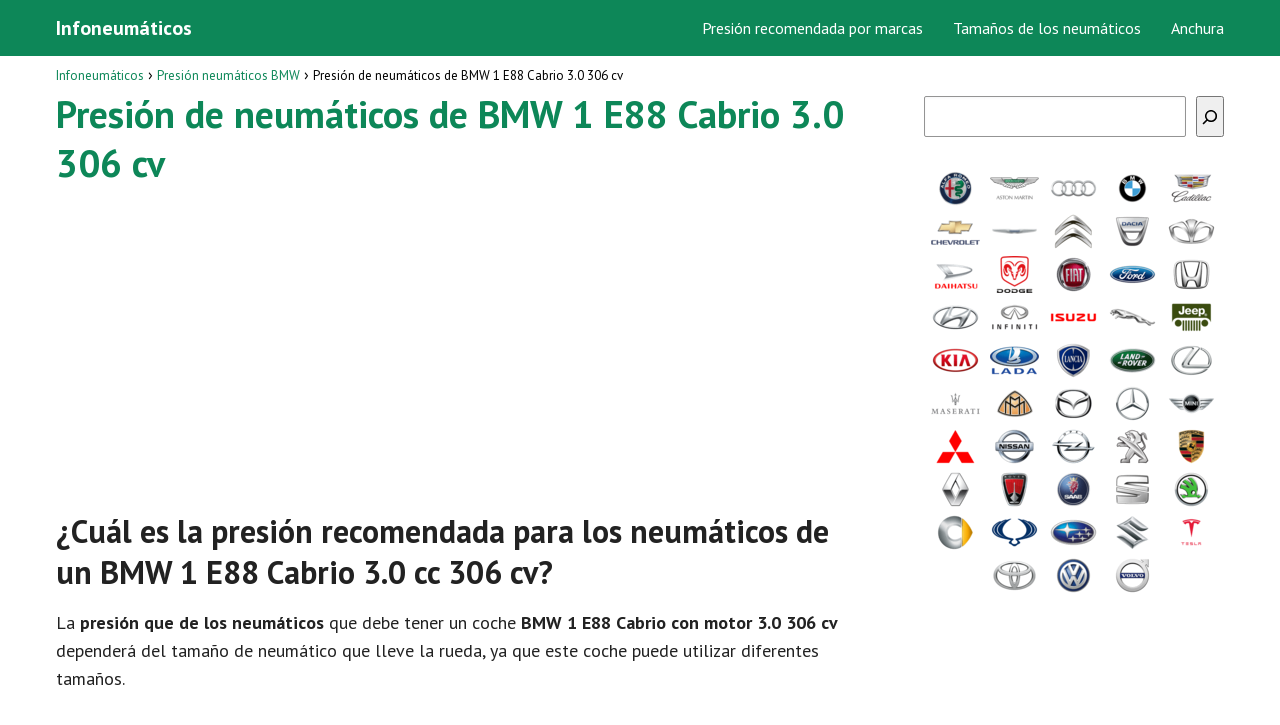

--- FILE ---
content_type: text/html; charset=UTF-8
request_url: https://www.infoneumaticos.com/presion-neumaticos-bmw/1-e88-cabrio-3-0-306/
body_size: 16504
content:
<!DOCTYPE html><html lang="es"><head><meta charset="UTF-8"/>
<script>var __ezHttpConsent={setByCat:function(src,tagType,attributes,category,force,customSetScriptFn=null){var setScript=function(){if(force||window.ezTcfConsent[category]){if(typeof customSetScriptFn==='function'){customSetScriptFn();}else{var scriptElement=document.createElement(tagType);scriptElement.src=src;attributes.forEach(function(attr){for(var key in attr){if(attr.hasOwnProperty(key)){scriptElement.setAttribute(key,attr[key]);}}});var firstScript=document.getElementsByTagName(tagType)[0];firstScript.parentNode.insertBefore(scriptElement,firstScript);}}};if(force||(window.ezTcfConsent&&window.ezTcfConsent.loaded)){setScript();}else if(typeof getEzConsentData==="function"){getEzConsentData().then(function(ezTcfConsent){if(ezTcfConsent&&ezTcfConsent.loaded){setScript();}else{console.error("cannot get ez consent data");force=true;setScript();}});}else{force=true;setScript();console.error("getEzConsentData is not a function");}},};</script>
<script>var ezTcfConsent=window.ezTcfConsent?window.ezTcfConsent:{loaded:false,store_info:false,develop_and_improve_services:false,measure_ad_performance:false,measure_content_performance:false,select_basic_ads:false,create_ad_profile:false,select_personalized_ads:false,create_content_profile:false,select_personalized_content:false,understand_audiences:false,use_limited_data_to_select_content:false,};function getEzConsentData(){return new Promise(function(resolve){document.addEventListener("ezConsentEvent",function(event){var ezTcfConsent=event.detail.ezTcfConsent;resolve(ezTcfConsent);});});}</script>
<script>if(typeof _setEzCookies!=='function'){function _setEzCookies(ezConsentData){var cookies=window.ezCookieQueue;for(var i=0;i<cookies.length;i++){var cookie=cookies[i];if(ezConsentData&&ezConsentData.loaded&&ezConsentData[cookie.tcfCategory]){document.cookie=cookie.name+"="+cookie.value;}}}}
window.ezCookieQueue=window.ezCookieQueue||[];if(typeof addEzCookies!=='function'){function addEzCookies(arr){window.ezCookieQueue=[...window.ezCookieQueue,...arr];}}
addEzCookies([{name:"ezoab_511924",value:"mod11-c; Path=/; Domain=infoneumaticos.com; Max-Age=7200",tcfCategory:"store_info",isEzoic:"true",},{name:"ezosuibasgeneris-1",value:"c250e11a-f606-46da-6966-eb0b830e2d52; Path=/; Domain=infoneumaticos.com; Expires=Wed, 27 Jan 2027 11:48:07 UTC; Secure; SameSite=None",tcfCategory:"understand_audiences",isEzoic:"true",}]);if(window.ezTcfConsent&&window.ezTcfConsent.loaded){_setEzCookies(window.ezTcfConsent);}else if(typeof getEzConsentData==="function"){getEzConsentData().then(function(ezTcfConsent){if(ezTcfConsent&&ezTcfConsent.loaded){_setEzCookies(window.ezTcfConsent);}else{console.error("cannot get ez consent data");_setEzCookies(window.ezTcfConsent);}});}else{console.error("getEzConsentData is not a function");_setEzCookies(window.ezTcfConsent);}</script><script type="text/javascript" data-ezscrex='false' data-cfasync='false'>window._ezaq = Object.assign({"edge_cache_status":12,"edge_response_time":1393,"url":"https://www.infoneumaticos.com/presion-neumaticos-bmw/1-e88-cabrio-3-0-306/"}, typeof window._ezaq !== "undefined" ? window._ezaq : {});</script><script type="text/javascript" data-ezscrex='false' data-cfasync='false'>window._ezaq = Object.assign({"ab_test_id":"mod11-c"}, typeof window._ezaq !== "undefined" ? window._ezaq : {});window.__ez=window.__ez||{};window.__ez.tf={};</script><script type="text/javascript" data-ezscrex='false' data-cfasync='false'>window.ezDisableAds = true;</script>
<script data-ezscrex='false' data-cfasync='false' data-pagespeed-no-defer>var __ez=__ez||{};__ez.stms=Date.now();__ez.evt={};__ez.script={};__ez.ck=__ez.ck||{};__ez.template={};__ez.template.isOrig=true;__ez.queue=__ez.queue||function(){var e=0,i=0,t=[],n=!1,o=[],r=[],s=!0,a=function(e,i,n,o,r,s,a){var l=arguments.length>7&&void 0!==arguments[7]?arguments[7]:window,d=this;this.name=e,this.funcName=i,this.parameters=null===n?null:w(n)?n:[n],this.isBlock=o,this.blockedBy=r,this.deleteWhenComplete=s,this.isError=!1,this.isComplete=!1,this.isInitialized=!1,this.proceedIfError=a,this.fWindow=l,this.isTimeDelay=!1,this.process=function(){f("... func = "+e),d.isInitialized=!0,d.isComplete=!0,f("... func.apply: "+e);var i=d.funcName.split("."),n=null,o=this.fWindow||window;i.length>3||(n=3===i.length?o[i[0]][i[1]][i[2]]:2===i.length?o[i[0]][i[1]]:o[d.funcName]),null!=n&&n.apply(null,this.parameters),!0===d.deleteWhenComplete&&delete t[e],!0===d.isBlock&&(f("----- F'D: "+d.name),m())}},l=function(e,i,t,n,o,r,s){var a=arguments.length>7&&void 0!==arguments[7]?arguments[7]:window,l=this;this.name=e,this.path=i,this.async=o,this.defer=r,this.isBlock=t,this.blockedBy=n,this.isInitialized=!1,this.isError=!1,this.isComplete=!1,this.proceedIfError=s,this.fWindow=a,this.isTimeDelay=!1,this.isPath=function(e){return"/"===e[0]&&"/"!==e[1]},this.getSrc=function(e){return void 0!==window.__ezScriptHost&&this.isPath(e)&&"banger.js"!==this.name?window.__ezScriptHost+e:e},this.process=function(){l.isInitialized=!0,f("... file = "+e);var i=this.fWindow?this.fWindow.document:document,t=i.createElement("script");t.src=this.getSrc(this.path),!0===o?t.async=!0:!0===r&&(t.defer=!0),t.onerror=function(){var e={url:window.location.href,name:l.name,path:l.path,user_agent:window.navigator.userAgent};"undefined"!=typeof _ezaq&&(e.pageview_id=_ezaq.page_view_id);var i=encodeURIComponent(JSON.stringify(e)),t=new XMLHttpRequest;t.open("GET","//g.ezoic.net/ezqlog?d="+i,!0),t.send(),f("----- ERR'D: "+l.name),l.isError=!0,!0===l.isBlock&&m()},t.onreadystatechange=t.onload=function(){var e=t.readyState;f("----- F'D: "+l.name),e&&!/loaded|complete/.test(e)||(l.isComplete=!0,!0===l.isBlock&&m())},i.getElementsByTagName("head")[0].appendChild(t)}},d=function(e,i){this.name=e,this.path="",this.async=!1,this.defer=!1,this.isBlock=!1,this.blockedBy=[],this.isInitialized=!0,this.isError=!1,this.isComplete=i,this.proceedIfError=!1,this.isTimeDelay=!1,this.process=function(){}};function c(e,i,n,s,a,d,c,u,f){var m=new l(e,i,n,s,a,d,c,f);!0===u?o[e]=m:r[e]=m,t[e]=m,h(m)}function h(e){!0!==u(e)&&0!=s&&e.process()}function u(e){if(!0===e.isTimeDelay&&!1===n)return f(e.name+" blocked = TIME DELAY!"),!0;if(w(e.blockedBy))for(var i=0;i<e.blockedBy.length;i++){var o=e.blockedBy[i];if(!1===t.hasOwnProperty(o))return f(e.name+" blocked = "+o),!0;if(!0===e.proceedIfError&&!0===t[o].isError)return!1;if(!1===t[o].isComplete)return f(e.name+" blocked = "+o),!0}return!1}function f(e){var i=window.location.href,t=new RegExp("[?&]ezq=([^&#]*)","i").exec(i);"1"===(t?t[1]:null)&&console.debug(e)}function m(){++e>200||(f("let's go"),p(o),p(r))}function p(e){for(var i in e)if(!1!==e.hasOwnProperty(i)){var t=e[i];!0===t.isComplete||u(t)||!0===t.isInitialized||!0===t.isError?!0===t.isError?f(t.name+": error"):!0===t.isComplete?f(t.name+": complete already"):!0===t.isInitialized&&f(t.name+": initialized already"):t.process()}}function w(e){return"[object Array]"==Object.prototype.toString.call(e)}return window.addEventListener("load",(function(){setTimeout((function(){n=!0,f("TDELAY -----"),m()}),5e3)}),!1),{addFile:c,addFileOnce:function(e,i,n,o,r,s,a,l,d){t[e]||c(e,i,n,o,r,s,a,l,d)},addDelayFile:function(e,i){var n=new l(e,i,!1,[],!1,!1,!0);n.isTimeDelay=!0,f(e+" ...  FILE! TDELAY"),r[e]=n,t[e]=n,h(n)},addFunc:function(e,n,s,l,d,c,u,f,m,p){!0===c&&(e=e+"_"+i++);var w=new a(e,n,s,l,d,u,f,p);!0===m?o[e]=w:r[e]=w,t[e]=w,h(w)},addDelayFunc:function(e,i,n){var o=new a(e,i,n,!1,[],!0,!0);o.isTimeDelay=!0,f(e+" ...  FUNCTION! TDELAY"),r[e]=o,t[e]=o,h(o)},items:t,processAll:m,setallowLoad:function(e){s=e},markLoaded:function(e){if(e&&0!==e.length){if(e in t){var i=t[e];!0===i.isComplete?f(i.name+" "+e+": error loaded duplicate"):(i.isComplete=!0,i.isInitialized=!0)}else t[e]=new d(e,!0);f("markLoaded dummyfile: "+t[e].name)}},logWhatsBlocked:function(){for(var e in t)!1!==t.hasOwnProperty(e)&&u(t[e])}}}();__ez.evt.add=function(e,t,n){e.addEventListener?e.addEventListener(t,n,!1):e.attachEvent?e.attachEvent("on"+t,n):e["on"+t]=n()},__ez.evt.remove=function(e,t,n){e.removeEventListener?e.removeEventListener(t,n,!1):e.detachEvent?e.detachEvent("on"+t,n):delete e["on"+t]};__ez.script.add=function(e){var t=document.createElement("script");t.src=e,t.async=!0,t.type="text/javascript",document.getElementsByTagName("head")[0].appendChild(t)};__ez.dot=__ez.dot||{};__ez.queue.addFileOnce('/detroitchicago/boise.js', '/detroitchicago/boise.js?gcb=195-0&cb=5', true, [], true, false, true, false);__ez.queue.addFileOnce('/parsonsmaize/abilene.js', '/parsonsmaize/abilene.js?gcb=195-0&cb=e80eca0cdb', true, [], true, false, true, false);__ez.queue.addFileOnce('/parsonsmaize/mulvane.js', '/parsonsmaize/mulvane.js?gcb=195-0&cb=e75e48eec0', true, ['/parsonsmaize/abilene.js'], true, false, true, false);__ez.queue.addFileOnce('/detroitchicago/birmingham.js', '/detroitchicago/birmingham.js?gcb=195-0&cb=539c47377c', true, ['/parsonsmaize/abilene.js'], true, false, true, false);</script>
<script data-ezscrex="false" type="text/javascript" data-cfasync="false">window._ezaq = Object.assign({"ad_cache_level":0,"adpicker_placement_cnt":0,"ai_placeholder_cache_level":0,"ai_placeholder_placement_cnt":-1,"author":"Infoneumáticos","domain":"infoneumaticos.com","domain_id":511924,"ezcache_level":1,"ezcache_skip_code":0,"has_bad_image":0,"has_bad_words":0,"is_sitespeed":0,"lt_cache_level":0,"publish_date":"2019-10-13","response_size":56019,"response_size_orig":50256,"response_time_orig":1365,"template_id":5,"url":"https://www.infoneumaticos.com/presion-neumaticos-bmw/1-e88-cabrio-3-0-306/","word_count":0,"worst_bad_word_level":0}, typeof window._ezaq !== "undefined" ? window._ezaq : {});__ez.queue.markLoaded('ezaqBaseReady');</script>
<script type='text/javascript' data-ezscrex='false' data-cfasync='false'>
window.ezAnalyticsStatic = true;

function analyticsAddScript(script) {
	var ezDynamic = document.createElement('script');
	ezDynamic.type = 'text/javascript';
	ezDynamic.innerHTML = script;
	document.head.appendChild(ezDynamic);
}
function getCookiesWithPrefix() {
    var allCookies = document.cookie.split(';');
    var cookiesWithPrefix = {};

    for (var i = 0; i < allCookies.length; i++) {
        var cookie = allCookies[i].trim();

        for (var j = 0; j < arguments.length; j++) {
            var prefix = arguments[j];
            if (cookie.indexOf(prefix) === 0) {
                var cookieParts = cookie.split('=');
                var cookieName = cookieParts[0];
                var cookieValue = cookieParts.slice(1).join('=');
                cookiesWithPrefix[cookieName] = decodeURIComponent(cookieValue);
                break; // Once matched, no need to check other prefixes
            }
        }
    }

    return cookiesWithPrefix;
}
function productAnalytics() {
	var d = {"pr":[6],"omd5":"4a437405ea23dbe3efac3c355b8bd8a0","nar":"risk score"};
	d.u = _ezaq.url;
	d.p = _ezaq.page_view_id;
	d.v = _ezaq.visit_uuid;
	d.ab = _ezaq.ab_test_id;
	d.e = JSON.stringify(_ezaq);
	d.ref = document.referrer;
	d.c = getCookiesWithPrefix('active_template', 'ez', 'lp_');
	if(typeof ez_utmParams !== 'undefined') {
		d.utm = ez_utmParams;
	}

	var dataText = JSON.stringify(d);
	var xhr = new XMLHttpRequest();
	xhr.open('POST','/ezais/analytics?cb=1', true);
	xhr.onload = function () {
		if (xhr.status!=200) {
            return;
		}

        if(document.readyState !== 'loading') {
            analyticsAddScript(xhr.response);
            return;
        }

        var eventFunc = function() {
            if(document.readyState === 'loading') {
                return;
            }
            document.removeEventListener('readystatechange', eventFunc, false);
            analyticsAddScript(xhr.response);
        };

        document.addEventListener('readystatechange', eventFunc, false);
	};
	xhr.setRequestHeader('Content-Type','text/plain');
	xhr.send(dataText);
}
__ez.queue.addFunc("productAnalytics", "productAnalytics", null, true, ['ezaqBaseReady'], false, false, false, true);
</script><base href="https://www.infoneumaticos.com/presion-neumaticos-bmw/1-e88-cabrio-3-0-306/"/><link rel="dns-prefetch" href="//fonts.googleapis.com"/><link rel="preconnect" href="https://fonts.googleapis.com"/><meta name="viewport" content="width=device-width, initial-scale=1.0, maximum-scale=2.0"/><meta name="author" content="Infoneumáticos"/><meta name="publisher" content="Infoneumáticos"/><link rel="manifest" href="/superpwa-manifest.json"/><link rel="prefetch" href="/superpwa-manifest.json"/><meta name="theme-color" content="#0d8758"/><meta name="robots" content="index, follow, max-image-preview:large, max-snippet:-1, max-video-preview:-1"/><link rel="dns-prefetch" href="https://www.googletagmanager.com"/><link rel="preconnect" href="https://fonts.googleapis.com" crossorigin=""/><link rel="preconnect" href="https://fonts.gstatic.com/" crossorigin=""/><link rel="preconnect" href="https://www.googletagmanager.com" crossorigin=""/>  <title>Presión de neumáticos de BMW 1 E88 Cabrio 3.0 306 cv • Infoneumaticos</title> <meta name="description" content="Conoce cual es la presión recomendada para los neumáticos de un BMW 1 E88 Cabrio de 3.0 cc 306 cv ¡Todas las presiones de neumáticos de BMW!"/> <link rel="canonical" href="https://www.infoneumaticos.com/presion-neumaticos-bmw/1-e88-cabrio-3-0-306/"/> <meta property="og:locale" content="es_ES"/> <meta property="og:type" content="article"/> <meta property="og:title" content="Presión de neumáticos de BMW 1 E88 Cabrio 3.0 306 cv • Infoneumaticos"/> <meta property="og:description" content="Conoce cual es la presión recomendada para los neumáticos de un BMW 1 E88 Cabrio de 3.0 cc 306 cv ¡Todas las presiones de neumáticos de BMW!"/> <meta property="og:url" content="https://www.infoneumaticos.com/presion-neumaticos-bmw/1-e88-cabrio-3-0-306/"/> <meta property="og:site_name" content="Infoneumáticos"/> <meta property="article:published_time" content="2019-10-13T15:21:58+00:00"/> <meta property="og:image" content="https://www.infoneumaticos.com/wp-content/uploads/2019/10/BMW.png"/> <meta name="author" content="Infoneumáticos"/> <meta name="twitter:card" content="summary_large_image"/> <meta name="twitter:label1" content="Escrito por"/> <meta name="twitter:data1" content="Infoneumáticos"/> <meta name="twitter:label2" content="Tiempo de lectura"/> <meta name="twitter:data2" content="3 minutos"/> <script type="application/ld+json" class="yoast-schema-graph">{"@context":"https://schema.org","@graph":[{"@type":"WebPage","@id":"https://www.infoneumaticos.com/presion-neumaticos-bmw/1-e88-cabrio-3-0-306/","url":"https://www.infoneumaticos.com/presion-neumaticos-bmw/1-e88-cabrio-3-0-306/","name":"Presión de neumáticos de BMW 1 E88 Cabrio 3.0 306 cv • Infoneumaticos","isPartOf":{"@id":"https://www.infoneumaticos.com/#website"},"primaryImageOfPage":{"@id":"https://www.infoneumaticos.com/presion-neumaticos-bmw/1-e88-cabrio-3-0-306/#primaryimage"},"image":{"@id":"https://www.infoneumaticos.com/presion-neumaticos-bmw/1-e88-cabrio-3-0-306/#primaryimage"},"thumbnailUrl":"https://www.infoneumaticos.com/wp-content/uploads/2019/10/BMW.png","datePublished":"2019-10-13T15:21:58+00:00","dateModified":"2019-10-13T15:21:58+00:00","author":{"@id":"https://www.infoneumaticos.com/#/schema/person/c2c627eda3fd765dde4186f8cee42ad9"},"description":"Conoce cual es la presión recomendada para los neumáticos de un BMW 1 E88 Cabrio de 3.0 cc 306 cv ¡Todas las presiones de neumáticos de BMW!","breadcrumb":{"@id":"https://www.infoneumaticos.com/presion-neumaticos-bmw/1-e88-cabrio-3-0-306/#breadcrumb"},"inLanguage":"es","potentialAction":[{"@type":"ReadAction","target":["https://www.infoneumaticos.com/presion-neumaticos-bmw/1-e88-cabrio-3-0-306/"]}]},{"@type":"ImageObject","inLanguage":"es","@id":"https://www.infoneumaticos.com/presion-neumaticos-bmw/1-e88-cabrio-3-0-306/#primaryimage","url":"https://www.infoneumaticos.com/wp-content/uploads/2019/10/BMW.png","contentUrl":"https://www.infoneumaticos.com/wp-content/uploads/2019/10/BMW.png"},{"@type":"WebSite","@id":"https://www.infoneumaticos.com/#website","url":"https://www.infoneumaticos.com/","name":"Infoneumáticos","description":"","potentialAction":[{"@type":"SearchAction","target":{"@type":"EntryPoint","urlTemplate":"https://www.infoneumaticos.com/?s={search_term_string}"},"query-input":"required name=search_term_string"}],"inLanguage":"es"},{"@type":"Person","@id":"https://www.infoneumaticos.com/#/schema/person/c2c627eda3fd765dde4186f8cee42ad9","name":"Infoneumáticos","image":{"@type":"ImageObject","inLanguage":"es","@id":"https://www.infoneumaticos.com/#/schema/person/image/","url":"https://secure.gravatar.com/avatar/295a9e4999569f206d768f847e359635?s=96&d=mm&r=g","contentUrl":"https://secure.gravatar.com/avatar/295a9e4999569f206d768f847e359635?s=96&d=mm&r=g","caption":"Infoneumáticos"},"url":"https://www.infoneumaticos.com/author/admin/"}]}</script> <link rel="dns-prefetch" href="//ajax.googleapis.com"/><link rel="dns-prefetch" href="//fonts.googleapis.com"/><link rel="stylesheet" id="wp-block-library-css" href="https://www.infoneumaticos.com/wp-includes/css/dist/block-library/style.min.css?ver=6.3.7" type="text/css" media="all"/><style id="classic-theme-styles-inline-css" type="text/css">/*! This file is auto-generated */.wp-block-button__link{color:#fff;background-color:#32373c;border-radius:9999px;box-shadow:none;text-decoration:none;padding:calc(.667em + 2px) calc(1.333em + 2px);font-size:1.125em}.wp-block-file__button{background:#32373c;color:#fff;text-decoration:none}</style><link rel="stylesheet" id="cpsh-shortcodes-css" href="https://www.infoneumaticos.com/wp-content/plugins/column-shortcodes//assets/css/shortcodes.css?ver=1.0.1" type="text/css" media="all"/><link rel="stylesheet" id="asap-style-css" href="https://www.infoneumaticos.com/wp-content/themes/AsapTheme/assets/css/main.min.css?ver=02080622" type="text/css" media="all"/><link rel="stylesheet" id="asap-google-fonts-css" href="https://fonts.googleapis.com/css2?family=PT+Sans:wght@400;700&amp;display=swap" type="text/css" media="all"/><link rel="https://api.w.org/" href="https://www.infoneumaticos.com/wp-json/"/><link rel="alternate" type="application/json" href="https://www.infoneumaticos.com/wp-json/wp/v2/posts/45336"/>  <style id="custom-logo-css" type="text/css"> .site-title, .site-description { position: absolute; clip: rect(1px, 1px, 1px, 1px); } </style> <link rel="alternate" type="application/json+oembed" href="https://www.infoneumaticos.com/wp-json/oembed/1.0/embed?url=https%3A%2F%2Fwww.infoneumaticos.com%2Fpresion-neumaticos-bmw%2F1-e88-cabrio-3-0-306%2F"/><link rel="alternate" type="text/xml+oembed" href="https://www.infoneumaticos.com/wp-json/oembed/1.0/embed?url=https%3A%2F%2Fwww.infoneumaticos.com%2Fpresion-neumaticos-bmw%2F1-e88-cabrio-3-0-306%2F&amp;format=xml"/> <style> body {font-family: 'PT Sans', sans-serif !important;background: #FFFFFF;font-weight: 400 !important;}h1,h2,h3,h4,h5,h6 {font-family: 'PT Sans', sans-serif !important;font-weight: 700;line-height: 1.3;}h1 {color:#0d8758 }h2,h5,h6 {color:#222222 }h3 {color:#222222 }h4 {color:#222222 }.article-loop p, .article-loop-featured p, .article-loop h2, .article-loop h3, .article-loop h4, .article-loop span.entry-title, .related-posts p, .last-post-sidebar p, .woocommerce-loop-product__title {font-family: 'PT Sans', sans-serif !important;font-size: 18px !important;font-weight: 400 !important;}.article-loop .show-extract p, .article-loop .show-extract span {font-family: 'PT Sans', sans-serif !important;font-weight: 400 !important;}a {color: #0d8758;}.the-content .post-index span, .des-category .post-index span {font-size:18px;}.the-content .post-index li, .the-content .post-index a, .des-category .post-index li, .des-category .post-index a, .comment-respond > p > span > a, .asap-pros-cons-title span, .asap-pros-cons ul li span, .woocommerce #reviews #comments ol.commentlist li .comment-text p, .woocommerce #review_form #respond p, .woocommerce .comment-reply-title, .woocommerce form .form-row label, .woocommerce-page form .form-row label {font-size: calc(18px - 2px);}.content-tags a, .tagcloud a {border:1px solid #0d8758;}.content-tags a:hover, .tagcloud a:hover {color: #0d875899;}p, .the-content ul li, .the-content ol li {color: #222222;font-size: 18px;line-height: 1.6;}.comment-author cite, .primary-sidebar ul li a, .woocommerce ul.products li.product .price, span.asap-author {color: #222222;}.comment-body p, #commentform input, #commentform textarea {font-size: calc(18px - 2px);}.breadcrumb a, .breadcrumb span, .woocommerce .woocommerce-breadcrumb {font-size: calc(18px - 5px);}.content-footer p, .content-footer li, .search-header input:not([type=submit]):not([type=radio]):not([type=checkbox]):not([type=file]) {font-size: calc(18px - 4px) !important;}.search-header input:not([type=submit]):not([type=radio]):not([type=checkbox]):not([type=file]) {border:1px solid #FFFFFF26 !important;}h1 {font-size: 38px;}h2 {font-size: 32px;}h3 {font-size: 28px;}h4 {font-size: 23px;}.site-header, #cookiesbox {background: #0d8758;}.site-header-wc a span.count-number {border:1px solid #FFFFFF;}.content-footer {background: #0d8758;}.comment-respond > p, .area-comentarios ol > p, .error404 .content-loop p + p, .search .content-loop p + p {border-bottom:1px solid #0d8758 }.pagination a, .nav-links a, .woocommerce #respond input#submit, .woocommerce a.button, .woocommerce button.button, .woocommerce input.button, .woocommerce #respond input#submit.alt, .woocommerce a.button.alt, .woocommerce button.button.alt, .woocommerce input.button.alt, .wpcf7-form input.wpcf7-submit {background: #0d8758;color: #FFFFFF !important;}.woocommerce div.product .woocommerce-tabs ul.tabs li.active {border-bottom: 2px solid #0d8758;}.pagination a:hover, .nav-links a:hover {background: #0d8758B3;}.article-loop a span.entry-title {color:#222222 !important;}.article-loop a:hover p, .article-loop a:hover span.entry-title {color: #0d8758 !important;}.article-loop.custom-links a:hover span.entry-title {color: #222222 !important;}#commentform input, #commentform textarea {border: 2px solid #0d8758;font-weight: 400 !important;}.content-loop {max-width: 1200px;}.site-header-content {max-width: 1200px;}.content-footer {max-width: calc(1200px - 32px);}.content-footer-social {background: #0d87581A;}.content-single {max-width: 1200px;}.content-page {max-width: 1200px;}.content-wc {max-width: 980px;}.reply a, .go-top {background: #0d8758;color: #FFFFFF;}.reply a {border: 2px solid #0d8758;}#commentform input[type=submit] {background: #0d8758;color: #FFFFFF;}.site-header a, header, header label {color: #FFFFFF;}.content-footer a, .content-footer p, .content-footer .widget-area {color: #FFFFFF;}header .line {background: #FFFFFF;}.site-logo img {max-width: 160px;}.search-header {margin-left: 0px;}.primary-sidebar {width:300px;}p.sidebar-title, .comment-respond > p, .area-comentarios ol > p {font-size:calc(18px + 2px);}.popular-post-sidebar ol a {color:#222222;font-size:calc(18px - 2px);}.popular-post-sidebar ol li:before, .primary-sidebar div ul li:before {border-color: #0d8758;}.search-form input[type=submit] {background:#0d8758;}.search-form {border:2px solid #0d8758;}.sidebar-title:after,.archive .content-loop h1:after {background:#0d8758;}.single-nav .nav-prev a:before, .single-nav .nav-next a:before {border-color:#0d8758;}.single-nav a {color:#222222;font-size:calc(18px - 3px);}.the-content .post-index {border-top:2px solid #0d8758;}.the-content .post-index #show-table {color:#0d8758;font-size: calc(18px - 3px);font-weight: 400;}.the-content .post-index .btn-show {font-size: calc(18px - 3px) !important;}.search-header form {width:200px;}.site-header .site-header-wc svg {stroke:#FFFFFF;}.item-featured {color:#FFFFFF;background:#f16028;} .checkbox .check-table svg {stroke:#0d8758;} @media(max-width:480px) {h1, .archive .content-loop h1 {font-size: calc(38px - 8px);}h2 {font-size: calc(32px - 4px);}h3 {font-size: calc(28px - 4px);} }@media(min-width:1050px) {.content-thin {width: calc(95% - 300px);}#menu>ul {font-size: calc(18px - 2px);}#menu ul .menu-item-has-children:after {border: solid #FFFFFF;border-width: 0 2px 2px 0;}} .item-featured {margin-top:10px;} .asap-date-loop {font-size: calc(18px - 5px) !important;text-align:center;} .the-content h2:before {margin-top: -70px;height: 70px;} .content-footer .widget-area {padding-right:2rem;}footer {background: #0d8758;}.content-footer {padding:20px;}.content-footer p.widget-title {margin-bottom:10px;}.content-footer .logo-footer {width:100%;align-items:flex-start;}.content-footer-social {width: 100%;}.content-footer-social > div {max-width: calc(1200px - 32px);margin:0 auto;}@media (min-width:1050px) {.content-footer {padding:20px 0;}}@media (max-width:1050px) {.content-footer .logo-footer {margin:0 0 1rem 0 !important;}.content-footer .widget-area {margin-top:2rem !important;}} @media (max-width: 1050px) and (min-width:481px) { }</style><meta name="theme-color" content="#0d8758"/><script type="application/ld+json"> { "@context": "http://schema.org", "@type": "Organization", "name": "Infoneumáticos", "alternateName": "Infoneumáticos", "url": "https://www.infoneumaticos.com" }</script><script type="application/ld+json"> { "@context": "https://schema.org", "@type": "Article", "mainEntityOfPage": { "@type": "WebPage", "@id": "https://www.infoneumaticos.com/presion-neumaticos-bmw/1-e88-cabrio-3-0-306/" }, "headline": "Presión de neumáticos de BMW 1 E88 Cabrio 3.0 306 cv", "author": { "@type": "Person", "name": "Infoneumáticos" }, "publisher": { "@type": "Organization", "name": "Infoneumáticos" }, "datePublished": "2019-10-13 15:21", "dateModified": "2019-10-13 15:21"}</script> <style> /* max width for mobile: 480px */ @media (max-width: 480px) { img.hide-on-mobile { display: none !important; } } </style> <script async="" src="https://www.googletagmanager.com/gtag/js?id=UA-117104576-5"></script><script> window.dataLayer = window.dataLayer || []; function gtag(){dataLayer.push(arguments);} gtag('js', new Date()); gtag('config', 'UA-117104576-5');</script><script async="" src="https://pagead2.googlesyndication.com/pagead/js/adsbygoogle.js?client=ca-pub-3284338939250131" crossorigin="anonymous"></script><link rel="icon" href="https://www.infoneumaticos.com/wp-content/uploads/2019/10/cropped-infoneumaticos-32x32.png" sizes="32x32"/><link rel="icon" href="https://www.infoneumaticos.com/wp-content/uploads/2019/10/cropped-infoneumaticos-192x192.png" sizes="192x192"/><link rel="apple-touch-icon" href="https://www.infoneumaticos.com/wp-content/uploads/2019/10/cropped-infoneumaticos-180x180.png"/><meta name="msapplication-TileImage" content="https://www.infoneumaticos.com/wp-content/uploads/2019/10/cropped-infoneumaticos-270x270.png"/><link rel="preload" href="https://fonts.googleapis.com/css2?family=PT+Sans:wght@400;700&amp;display=swap" as="script"/><link rel="preload" href="https://www.infoneumaticos.com/wp-includes/css/dist/block-library/style.min.css?ver=6.3.7" as="style"/><link rel="preload" href="https://www.infoneumaticos.com/wp-content/plugins/column-shortcodes//assets/css/shortcodes.css?ver=1.0.1" as="style"/><link rel="preload" href="https://www.infoneumaticos.com/wp-content/themes/AsapTheme/assets/css/main.min.css?ver=02080622" as="style"/><link rel="preload" href="https://fonts.googleapis.com/css2?family=PT+Sans:wght@400;700&amp;display=swap" as="style"/> <style type="text/css" id="wp-custom-css"> .content-footer-social {background: transparent;text-align: center;}.button { border: 2px solid #333!important; padding: 5px 10px; display: block;margin: 30px 20%; text-align: center; width: auto; background-color: #0d8758!important; color: #fff; font-size: 16px; border-radius: 5px; font-weight: 600;}.columnas { -webkit-column-count: 3; -moz-column-count: 3; column-count: 3; line-height: 2em;}@media only screen and (max-width: 600px) {.columnas6 { -webkit-column-count: 4; -moz-column-count: 4; column-count: 4; line-height: 2em;}}@media only screen and (min-width: 601px) {.columnas6 { -webkit-column-count: 6; -moz-column-count: 6; column-count: 6; line-height: 2em;}}.primary-sidebar {margin-top: 2rem;}.one_third {line-height: 1.7;}.content-footer .widget-content-footer {line-height: 2;text-align: center;}.site-name {font-weight: 700;}.wp-block-search.wp-block-search__button-inside .wp-block-search__inside-wrapper { width: 100%!important;}table td {text-align: center;border-bottom: 1px solid #a1a1a1;}table tr{text-align: center;border-bottom: 1px solid #a1a1a1;}#content tr {vertical-align: top;padding: 3px 24px;vertical-align: top;}table tr:nth-child(1) { font-weight: bold;color: #fff;background-color:#0d8758;}table:last-child { margin-bottom: 1.8rem;}.sidebbar_links {margin-bottom: 2rem; line-height: 1.8rem; font-size: 15px; text-align: center;}@media only screen and (max-width: 600px) {.columnas_footer { -webkit-column-count: 3; -moz-column-count: 3; column-count: 3; line-height: 2em; font-size: 14px;}}@media only screen and (min-width: 601px) {.columnas_footer { -webkit-column-count: 6; -moz-column-count: 6; column-count: 6; line-height: 2em; font-size: 14px;}}.single-nav {margin-bottom: 1.5rem;margin-top: 2rem;}.h3_footer { font-size: 21px; background-color: #222; color: white; padding: 0.5rem; margin-bottom: 1rem;}h1 {margin-bottom: 1rem;}#cookiesbox a { text-decoration: underline;}#cookiesbox { background: #fdfdfd; border: solid 1px #b1b1b1; padding: 1rem; text-align: center;}.the-content h2 {margin-top: 1.5rem!important;}#cookiesbox button { background: #0d8758; color: #fff;}#cookiesbox p:nth-child(2) { margin-top: 1rem;}.img_sdb {margin: 1px 5px 1px 5px;}.primary-sidebar div {text-align: center;}.wp-block-search__inside-wrapper { margin-bottom: 2rem;} </style> <script type='text/javascript'>
var ezoTemplate = 'orig_site';
var ezouid = '1';
var ezoFormfactor = '1';
</script><script data-ezscrex="false" type='text/javascript'>
var soc_app_id = '0';
var did = 511924;
var ezdomain = 'infoneumaticos.com';
var ezoicSearchable = 1;
</script></head> <body class="postid-45336"> <header class="site-header"> <div class="site-header-content"> <div class="site-name"> <a href="https://www.infoneumaticos.com/">Infoneumáticos</a> </div> <div> <input type="checkbox" id="btn-menu"/> <label id="nav-icon" for="btn-menu"> <div class="circle nav-icon"> <span class="line top"></span> <span class="line middle"></span> <span class="line bottom"></span> </div> </label> <nav id="menu" itemscope="itemscope" itemtype="http://schema.org/SiteNavigationElement" role="navigation"> <ul id="menu-superior" class="abc"><li id="menu-item-17536" class="menu-item menu-item-type-custom menu-item-object-custom menu-item-17536"><a href="https://www.infoneumaticos.com/presion-neumaticos/" itemprop="url">Presión recomendada por marcas</a></li><li id="menu-item-17382" class="menu-item menu-item-type-taxonomy menu-item-object-category menu-item-17382"><a href="https://www.infoneumaticos.com/tamanos/" itemprop="url">Tamaños de los neumáticos</a></li><li id="menu-item-66065" class="menu-item menu-item-type-custom menu-item-object-custom menu-item-66065"><a href="https://www.infoneumaticos.com/anchura/" itemprop="url">Anchura</a></li></ul> </nav> </div> </div> </header> <main class="content-single"> <article class="content-thin"> <div role="navigation" aria-label="Breadcrumbs" class="breadcrumb-trail breadcrumbs" itemprop="breadcrumb"><ul class="breadcrumb" itemscope="" itemtype="http://schema.org/BreadcrumbList"><meta name="numberOfItems" content="3"/><meta name="itemListOrder" content="Ascending"/><li itemprop="itemListElement" itemscope="" itemtype="http://schema.org/ListItem" class="trail-item trail-begin"><a href="https://www.infoneumaticos.com/" rel="home" itemprop="item"><span itemprop="name">Infoneumáticos</span></a><meta itemprop="position" content="1"/></li><li itemprop="itemListElement" itemscope="" itemtype="http://schema.org/ListItem" class="trail-item"><a href="https://www.infoneumaticos.com/presion-neumaticos-bmw/" itemprop="item"><span itemprop="name">Presión neumáticos BMW</span></a><meta itemprop="position" content="2"/></li><li itemprop="itemListElement" itemscope="" itemtype="http://schema.org/ListItem" class="trail-item trail-end"><span itemprop="name">Presión de neumáticos de BMW 1 E88 Cabrio 3.0 306 cv</span><meta itemprop="position" content="3"/></li></ul></div> <h1>Presión de neumáticos de BMW 1 E88 Cabrio 3.0 306 cv</h1> <div class="ads-asap ads-asap-aligncenter"> <script async="" src="https://pagead2.googlesyndication.com/pagead/js/adsbygoogle.js?client=ca-pub-3284338939250131" crossorigin="anonymous"></script><script async="" src="https://pagead2.googlesyndication.com/pagead/js/adsbygoogle.js?client=ca-pub-3284338939250131" crossorigin="anonymous"></script><ins class="adsbygoogle" style="display:block; min-height: 300px" data-ad-client="ca-pub-3284338939250131" data-ad-slot="9726832503" data-ad-format="auto" data-full-width-responsive="true"></ins><script> (adsbygoogle = window.adsbygoogle || []).push({});</script> </div> <div class="the-content"> <h2>¿Cuál es la presión recomendada para los neumáticos de un BMW 1 E88 Cabrio 3.0 cc 306 cv?</h2><p>La <strong>presión que de los neumáticos</strong> que debe tener un coche <strong>BMW 1 E88 Cabrio con motor 3.0 306 cv</strong> dependerá del tamaño de neumático que lleve la rueda, ya que este coche puede utilizar diferentes tamaños.</p><div id="ezoic-pub-ad-placeholder-104" data-inserter-version="2"></div><p>A la hora de analizar la presión recomendada de un neumático, además de tener en cuenta su tamaño, se debe de analizar si las ruedas son delanteras o traseras, ya que cada par de neumáticos presenta unas recomendaciones de inflado diferentes.</p><p>A continuación se muestra una tabla con los tamaños de neumático recomendados para BMW 1 E88 Cabrio 3.0 c.c. 306 cv y sus <strong>niveles de presión mínimos y máximos</strong>.</p><div id="ezoic-pub-ad-placeholder-112" data-inserter-version="2"></div><div style="overflow-x: auto;"><table><tbody><tr><td>Tamaño</td><td>Min. Delantero</td><td>Min. Trasero</td><td>Max. Delantero</td><td>Max. Trasero</td></tr><tr><td><a href="https://www.infoneumaticos.com/tamanos/205-50-r17/">205/50 R17</a></td><td><strong>2.5</strong></td><td><strong></strong></td><td><strong>2.8</strong></td><td><strong></strong></td></tr><tr class="contra"><td><a href="https://www.infoneumaticos.com/tamanos/225-45-r17/">225/45 R17</a></td><td><strong></strong></td><td><strong>2.7</strong></td><td><strong></strong></td><td><strong>3.3</strong></td></tr><tr><td><a href="https://www.infoneumaticos.com/tamanos/215-40-r18/">215/40 R18</a></td><td><strong>2.7</strong></td><td><strong></strong></td><td><strong>2.8</strong></td><td><strong></strong></td></tr><tr class="contra"><td><a href="https://www.infoneumaticos.com/tamanos/245-35-r18/">245/35 R18</a></td><td><strong></strong></td><td><strong>2.7</strong></td><td><strong></strong></td><td><strong>3.3</strong></td></tr></tbody></table></div><p>Se debe de tener en cuenta que esta ha sido elaborada teniendo en cuenta los valores de una marca específica de neumáticos. Estos valores sirven de dato orientativo para conocer el volumen mínimo y máximo que deben presentar las ruedas, no obstante es posible que los valores de inflado de otros fabricantes presenten ligeras variaciones respecto a los mostrados.</p><p>Desde infoneumaticos te recomendamos que si tu coche es un BMW 1 E88 Cabrio 3.0 306 cv consultes tanto la ficha técnica como la información ofrecida por el fabricante de los neumáticos para conocer la presión exacta que deben presentar tus ruedas.</p><p><img loading="lazy" loading="-" decoding="async" class="size-full wp-image-18175 aligncenter" src="https://www.infoneumaticos.com/wp-content/uploads/2019/10/BMW.png" alt="Presion neumáticos BMW 1 E88 Cabrio 3.0 306 CV" width="240" height="180"/></p><div id="ezoic-pub-ad-placeholder-113" data-inserter-version="2"></div><h3>Una cantidad de aire incorrecta en las ruedas ¿Cómo afecta al vehículo?</h3><p>Si la presión de los neumáticos de tu BMW 1 E88 Cabrio 3.0 centímetros cúbicos y 306 caballos (225 kw) <strong>no se encuentra dentro de los valores recomendados puede afectar a diferentes elementos del coche</strong> como la duración de las gomas, un mayor consumo de combustible y lo más importante, puede afectar a la seguridad de la conducción incrementando la posibilidad de tener un accidente.</p><p>Por ello, para evitar accidentes en primer lugar y en segundo lugar para tener una conducción más eficiente, te recomendamos que la cantidad de aire que presenten las ruedas de tu vehículo <a href="https://www.infoneumaticos.com/presion-neumaticos-bmw/">BMW</a> se encuentre entre los valores mínimos y máximos recomendados.</p><h3>¿Cada cuánto hay que revisar la presión de los neumáticos? ¿Cómo medirla?</h3><p>Todos los meses los neumáticos pierden de media cerca de 0,069 bares y en los meses calurosos esta cifra aumenta. Siendo posible que en los meses de más calor se pierda hasta medio kilogramo por cada 10 grados centígrados que sube la temperatura. Por ello se recomienda que se revise la presión de las ruedas de tu <a href="https://www.infoneumaticos.com/presion-neumaticos/bmw/1-e88-cabrio/">BMW 1 E88 Cabrio</a> de forma mensual.</p><div id="ezoic-pub-ad-placeholder-114" data-inserter-version="2"></div><p>Para medir la presión de los neumáticos, se utiliza un <strong>manómetro</strong>. Para ello se desenrosca el tapón de la válvula del neumático de tu BMW 1 E88 Cabrio 3.0 cc 306 cv, se adapta el manómetro sobre la válvula y se compara la presión marcada con los niveles recomendados para tu marca, modelo y tamaño de las ruedas utilizadas. En caso de que no se adecuen estos valores, se debe de añadir o quitar aire a las ruedas.</p><p>Recuerda, se debe <strong>revisar el aire de las ruedas de forma mensual</strong> y cuando estén fríos. En el caso de hacer un viaje largo, te recomendamos que revises los niveles de aire para que sean los correctos y mejorar la seguridad en la carretera.</p><h3>¿Deseas comprar neumáticos baratos para un BMW 1 E88 Cabrio 3.0 306 cv?</h3><p>Desde infoneumáticos creemos que la mejor forma de ahorrar es comparando, por ello a continuación, te ofrecemos la posibilidad de comparar diferentes proveedores de neumáticos de <a href="https://www.infoneumaticos.com/caracteristicas/bmw-1-e88-cabrio/">BMW 1 E88 Cabrio</a> y de otros modelos.</p><div id="ezoic-pub-ad-placeholder-115" data-inserter-version="2"></div><p><a class="button" href="https://amzn.to/2MDzMBR" target="_blank" rel="nofollow noopener">¡Compara, compra y ahorra!</a></p><div class="content-tags"><a href="https://www.infoneumaticos.com/caracteristicas/bmw-1-e88-cabrio/" rel="tag">BMW 1 E88 Cabrio</a></div> </div> <ul class="single-nav"> <li class="nav-prev"> <a href="https://www.infoneumaticos.com/presion-neumaticos-bmw/1-e87-3-0-258/">Presión de neumáticos de BMW 1 E87 3.0 258 cv</a> </li> <li class="nav-next"> <a href="https://www.infoneumaticos.com/presion-neumaticos-bmw/1-f20-1-6-170/"> Presión de neumáticos de BMW 1 F20 1.6 170 cv </a> </li> </ul> <div class="ads-asap ads-asap-aligncenter"> <script async="" src="https://pagead2.googlesyndication.com/pagead/js/adsbygoogle.js?client=ca-pub-3284338939250131" crossorigin="anonymous"></script><ins class="adsbygoogle" style="display:block" data-ad-client="ca-pub-3284338939250131" data-ad-slot="3745191169" data-ad-format="auto" data-full-width-responsive="true"></ins><script> (adsbygoogle = window.adsbygoogle || []).push({});</script> </div> </article> <aside id="primary-sidebar" class="primary-sidebar widget-area" role="complementary"> <div><form role="search" method="get" action="https://www.infoneumaticos.com/" class="wp-block-search__button-outside wp-block-search__icon-button wp-block-search"><label class="wp-block-search__label screen-reader-text" for="wp-block-search__input-1">Buscar</label><div class="wp-block-search__inside-wrapper "><input class="wp-block-search__input" id="wp-block-search__input-1" type="search" name="s" required=""/><button aria-label="Buscar" class="wp-block-search__button has-icon wp-element-button" type="submit"><svg class="search-icon" viewBox="0 0 24 24" width="24" height="24"> <path d="M13 5c-3.3 0-6 2.7-6 6 0 1.4.5 2.7 1.3 3.7l-3.8 3.8 1.1 1.1 3.8-3.8c1 .8 2.3 1.3 3.7 1.3 3.3 0 6-2.7 6-6S16.3 5 13 5zm0 10.5c-2.5 0-4.5-2-4.5-4.5s2-4.5 4.5-4.5 4.5 2 4.5 4.5-2 4.5-4.5 4.5z"></path> </svg></button></div></form></div><div><a href="https://www.infoneumaticos.com/presion-neumaticos/alfa-romeo/"><img decoding="async" class="img_sdb" src="https://www.infoneumaticos.com/wp-content/uploads/2019/Logos/Alfa-romeo.png" alt="Presión Alfa Romeo" width="49" height="37"/></a><a href="https://www.infoneumaticos.com/presion-neumaticos/aston-martin/"><img decoding="async" class="img_sdb" src="https://www.infoneumaticos.com/wp-content/uploads/2019/Logos/Aston-Martin.png" alt="Presión Aston Martin" width="49" height="37"/></a><a href="https://www.infoneumaticos.com/presion-neumaticos/audi/"><img decoding="async" class="img_sdb" src="https://www.infoneumaticos.com/wp-content/uploads/2019/Logos/Audi.png" alt="Presión Audi" width="49" height="37"/></a><a href="https://www.infoneumaticos.com/presion-neumaticos/bmw/"><img decoding="async" class="img_sdb" src="https://www.infoneumaticos.com/wp-content/uploads/2019/Logos/BMW.png" alt="Presión BMW" width="49" height="37"/></a><a href="https://www.infoneumaticos.com/presion-neumaticos/cadillac/"><img decoding="async" class="img_sdb" src="https://www.infoneumaticos.com/wp-content/uploads/2019/Logos/cadillac.png" alt="Presión Cadillac" width="49" height="37"/></a><a href="https://www.infoneumaticos.com/presion-neumaticos/chevrolet/"><img decoding="async" class="img_sdb" src="https://www.infoneumaticos.com/wp-content/uploads/2019/Logos/chevrolet.png" alt="Presión Chevrolet" width="49" height="37"/></a><a href="https://www.infoneumaticos.com/presion-neumaticos/chrysler/"><img decoding="async" class="img_sdb" src="https://www.infoneumaticos.com/wp-content/uploads/2019/Logos/Chrysler.png" alt="Presión Chrysler" width="49" height="37"/></a><a href="https://www.infoneumaticos.com/presion-neumaticos/citroen/"><img decoding="async" class="img_sdb" src="https://www.infoneumaticos.com/wp-content/uploads/2019/Logos/Citroen.png" alt="Presión Citroen" width="49" height="37"/></a><a href="https://www.infoneumaticos.com/presion-neumaticos/dacia/"><img decoding="async" class="img_sdb" src="https://www.infoneumaticos.com/wp-content/uploads/2019/Logos/Dacia.png" alt="Presión Dacia" width="49" height="37"/></a><a href="https://www.infoneumaticos.com/presion-neumaticos/daewoo/"><img decoding="async" class="img_sdb" src="https://www.infoneumaticos.com/wp-content/uploads/2019/Logos/Daewoo.png" alt="Presión Daewoo" width="49" height="37"/></a><a href="https://www.infoneumaticos.com/presion-neumaticos/daihatsu/"><img decoding="async" class="img_sdb" src="https://www.infoneumaticos.com/wp-content/uploads/2019/Logos/Daihatsu.png" alt="Presión Daihatsu" width="49" height="37"/></a><a href="https://www.infoneumaticos.com/presion-neumaticos/dodge/"><img decoding="async" class="img_sdb" src="https://www.infoneumaticos.com/wp-content/uploads/2019/Logos/dodge.png" alt="Presión Dodge" width="49" height="37"/></a><a href="https://www.infoneumaticos.com/presion-neumaticos/fiat/"><img decoding="async" class="img_sdb" src="https://www.infoneumaticos.com/wp-content/uploads/2019/Logos/Fiat.png" alt="Presión Fiat" width="49" height="37"/></a><a href="https://www.infoneumaticos.com/presion-neumaticos/ford/"><img decoding="async" class="img_sdb" src="https://www.infoneumaticos.com/wp-content/uploads/2019/Logos/Ford.png" alt="Presión Ford" width="49" height="37"/></a><a href="https://www.infoneumaticos.com/presion-neumaticos/honda/"><img decoding="async" class="img_sdb" src="https://www.infoneumaticos.com/wp-content/uploads/2019/Logos/Honda.png" alt="Presión Honda" width="49" height="37"/></a><a href="https://www.infoneumaticos.com/presion-neumaticos/hyundai/"><img decoding="async" class="img_sdb" src="https://www.infoneumaticos.com/wp-content/uploads/2019/Logos/Hyundai.png" alt="Presión Hyundai" width="49" height="37"/></a><a href="https://www.infoneumaticos.com/presion-neumaticos/infiniti/"><img decoding="async" class="img_sdb" src="https://www.infoneumaticos.com/wp-content/uploads/2019/Logos/infiniti.png" alt="Presión Infiniti" width="49" height="37"/></a><a href="https://www.infoneumaticos.com/presion-neumaticos/isuzu/"><img decoding="async" class="img_sdb" src="https://www.infoneumaticos.com/wp-content/uploads/2019/Logos/Isuzu.png" alt="Presión Isuzu" width="49" height="37"/></a><a href="https://www.infoneumaticos.com/presion-neumaticos/jaguar/"><img decoding="async" class="img_sdb" src="https://www.infoneumaticos.com/wp-content/uploads/2019/Logos/Jaguar.png" alt="Presión Jaguar" width="49" height="37"/></a><a href="https://www.infoneumaticos.com/presion-neumaticos/jeep/"><img decoding="async" class="img_sdb" src="https://www.infoneumaticos.com/wp-content/uploads/2019/Logos/jeep.png" alt="Presión Jeep" width="49" height="37"/></a><a href="https://www.infoneumaticos.com/presion-neumaticos/kia/"><img decoding="async" class="img_sdb" src="https://www.infoneumaticos.com/wp-content/uploads/2019/Logos/KIA.png" alt="Presión Kia" width="49" height="37"/></a><a href="https://www.infoneumaticos.com/presion-neumaticos/lada/"><img decoding="async" class="img_sdb" src="https://www.infoneumaticos.com/wp-content/uploads/2019/Logos/lada.png" alt="Presión Lada" width="49" height="37"/></a><a href="https://www.infoneumaticos.com/presion-neumaticos/lancia/"><img decoding="async" class="img_sdb" src="https://www.infoneumaticos.com/wp-content/uploads/2019/Logos/Lancia.png" alt="Presión Lancia" width="49" height="37"/></a><a href="https://www.infoneumaticos.com/presion-neumaticos/land-rover/"><img decoding="async" class="img_sdb" src="https://www.infoneumaticos.com/wp-content/uploads/2019/Logos/Land-Rover.png" alt="Presión Land Rover" width="49" height="37"/></a><a href="https://www.infoneumaticos.com/presion-neumaticos/lexus/"><img decoding="async" class="img_sdb" src="https://www.infoneumaticos.com/wp-content/uploads/2019/Logos/Lexus.png" alt="Presión Lexus" width="49" height="37"/></a><a href="https://www.infoneumaticos.com/presion-neumaticos/maserati/"><img decoding="async" class="img_sdb" src="https://www.infoneumaticos.com/wp-content/uploads/2019/Logos/maserati.png" alt="Presión Maserati" width="49" height="37"/></a><a href="https://www.infoneumaticos.com/presion-neumaticos/maybach/"><img decoding="async" class="img_sdb" src="https://www.infoneumaticos.com/wp-content/uploads/2019/Logos/maybach.png" alt="Presión Maybach" width="49" height="37"/></a><a href="https://www.infoneumaticos.com/presion-neumaticos/mazda/"><img decoding="async" class="img_sdb" src="https://www.infoneumaticos.com/wp-content/uploads/2019/Logos/Mazda.png" alt="Presión Mazda" width="49" height="37"/></a><a href="https://www.infoneumaticos.com/presion-neumaticos/mercedes-benz/"><img decoding="async" class="img_sdb" src="https://www.infoneumaticos.com/wp-content/uploads/2019/Logos/Mercedes.png" alt="Presión Mercedes - Benz" width="49" height="37"/></a><a href="https://www.infoneumaticos.com/presion-neumaticos/mini/"><img decoding="async" class="img_sdb" src="https://www.infoneumaticos.com/wp-content/uploads/2019/Logos/Mini.png" alt="Presión Mini" width="49" height="37"/></a><a href="https://www.infoneumaticos.com/presion-neumaticos/mitsubishi/"><img decoding="async" class="img_sdb" src="https://www.infoneumaticos.com/wp-content/uploads/2019/Logos/Mitsubishi.png" alt="Presión Mitsubishi" width="49" height="37"/></a><a href="https://www.infoneumaticos.com/presion-neumaticos/nissan/"><img decoding="async" class="img_sdb" src="https://www.infoneumaticos.com/wp-content/uploads/2019/Logos/Nissan.png" alt="Presión Nissan" width="49" height="37"/></a><a href="https://www.infoneumaticos.com/presion-neumaticos/opel/"><img decoding="async" class="img_sdb" src="https://www.infoneumaticos.com/wp-content/uploads/2019/Logos/Opel.png" alt="Presión Opel" width="49" height="37"/></a><a href="https://www.infoneumaticos.com/presion-neumaticos/peugeot/"><img decoding="async" class="img_sdb" src="https://www.infoneumaticos.com/wp-content/uploads/2019/Logos/Peugeot.png" alt="Presión Peugeot" width="49" height="37"/></a><a href="https://www.infoneumaticos.com/presion-neumaticos/porsche/"><img decoding="async" class="img_sdb" src="https://www.infoneumaticos.com/wp-content/uploads/2019/Logos/Porsche.png" alt="Presión Porsche" width="49" height="37"/></a><a href="https://www.infoneumaticos.com/presion-neumaticos/renault/"><img decoding="async" class="img_sdb" src="https://www.infoneumaticos.com/wp-content/uploads/2019/Logos/Renault.png" alt="Presión Renault" width="49" height="37"/></a><a href="https://www.infoneumaticos.com/presion-neumaticos/rover/"><img decoding="async" class="img_sdb" src="https://www.infoneumaticos.com/wp-content/uploads/2019/Logos/Rover.png" alt="Presión Rover" width="49" height="37"/></a><a href="https://www.infoneumaticos.com/presion-neumaticos/saab/"><img decoding="async" class="img_sdb" src="https://www.infoneumaticos.com/wp-content/uploads/2019/Logos/Saab.png" alt="Presión Saab" width="49" height="37"/></a><a href="https://www.infoneumaticos.com/presion-neumaticos/seat/"><img decoding="async" class="img_sdb" src="https://www.infoneumaticos.com/wp-content/uploads/2019/Logos/SEAT.png" alt="Presión Seat" width="49" height="37"/></a><a href="https://www.infoneumaticos.com/presion-neumaticos/skoda/"><img decoding="async" class="img_sdb" src="https://www.infoneumaticos.com/wp-content/uploads/2019/Logos/Skoda.png" alt="Presión Skoda" width="49" height="37"/></a><a href="https://www.infoneumaticos.com/presion-neumaticos/smart/"><img decoding="async" class="img_sdb" src="https://www.infoneumaticos.com/wp-content/uploads/2019/Logos/Smart.png" alt="Presión Smart" width="49" height="37"/></a><a href="https://www.infoneumaticos.com/presion-neumaticos/ssang-yong/"><img decoding="async" class="img_sdb" src="https://www.infoneumaticos.com/wp-content/uploads/2019/Logos/Ssangyong.png" alt="Presión Ssang Yong" width="49" height="37"/></a><a href="https://www.infoneumaticos.com/presion-neumaticos/subaru/"><img decoding="async" class="img_sdb" src="https://www.infoneumaticos.com/wp-content/uploads/2019/Logos/Subaru.png" alt="Presión Subaru" width="49" height="37"/></a><a href="https://www.infoneumaticos.com/presion-neumaticos/suzuki/"><img decoding="async" class="img_sdb" src="https://www.infoneumaticos.com/wp-content/uploads/2019/Logos/Suzuki.png" alt="Presión Suzuki" width="49" height="37"/></a><a href="https://www.infoneumaticos.com/presion-neumaticos/tesla/"><img decoding="async" class="img_sdb" src="https://www.infoneumaticos.com/wp-content/uploads/2019/Logos/tesla.png" alt="Presión Tesla" width="49" height="37"/></a><a href="https://www.infoneumaticos.com/presion-neumaticos/toyota/"><img decoding="async" class="img_sdb" src="https://www.infoneumaticos.com/wp-content/uploads/2019/Logos/Toyota.png" alt="Presión Toyota" width="49" height="37"/></a><a href="https://www.infoneumaticos.com/presion-neumaticos/volkswagen/"><img decoding="async" class="img_sdb" src="https://www.infoneumaticos.com/wp-content/uploads/2019/Logos/Volkswagen.png" alt="Presión Volkswagen" width="49" height="37"/></a><a href="https://www.infoneumaticos.com/presion-neumaticos/volvo/"><img decoding="async" class="img_sdb" src="https://www.infoneumaticos.com/wp-content/uploads/2019/Logos/Volvo.png" alt="Presión Volvo" width="49" height="37"/></a></div> <div class="ads-asap ads-asap-aligncenter sticky"> <script async="" src="https://pagead2.googlesyndication.com/pagead/js/adsbygoogle.js?client=ca-pub-3284338939250131" crossorigin="anonymous"></script><ins class="adsbygoogle" style="display:block" data-ad-client="ca-pub-3284338939250131" data-ad-slot="4857649208" data-ad-format="auto" data-full-width-responsive="true"></ins><script> (adsbygoogle = window.adsbygoogle || []).push({});</script> </div> </aside> </main> <div class="footer-breadcrumb"> <div class="breadcrumb-trail breadcrumbs"><ul class="breadcrumb"><li><a href="https://www.infoneumaticos.com/" rel="home" itemprop="item"><span itemprop="name">Infoneumáticos</span></a></li><li><a href="https://www.infoneumaticos.com/presion-neumaticos-bmw/" itemprop="item"><span itemprop="name">Presión neumáticos BMW</span></a></li><li><span itemprop="name">Presión de neumáticos de BMW 1 E88 Cabrio 3.0 306 cv</span></li></ul></div> </div> <span class="go-top"><span>Subir</span><i class="arrow arrow-up"></i></span> <footer> <div class="content-footer"> <div class="widget-content-footer"> <div class="widget-area"><a href="https://www.infoneumaticos.com/neumaticos-provincia-a-coruna/" title="A Coruña">A Coruña</a><br/><a href="https://www.infoneumaticos.com/neumaticos-provincia-alava/" title="Álava">Álava</a><br/><a href="https://www.infoneumaticos.com/neumaticos-provincia-albacete/" title="Albacete">Albacete</a><br/><a href="https://www.infoneumaticos.com/neumaticos-provincia-alicante/" title="Alicante">Alicante</a><br/><a href="https://www.infoneumaticos.com/neumaticos-provincia-almeria/" title="Almería">Almería</a><br/><a href="https://www.infoneumaticos.com/neumaticos-provincia-asturias/" title="Asturias">Asturias</a><br/><a href="https://www.infoneumaticos.com/neumaticos-provincia-avila/" title="Ávila">Ávila</a><br/><a href="https://www.infoneumaticos.com/neumaticos-provincia-badajoz/" title="Badajoz">Badajoz</a><br/><a href="https://www.infoneumaticos.com/neumaticos-provincia-barcelona/" title="Barcelona">Barcelona</a><br/><a href="https://www.infoneumaticos.com/neumaticos-provincia-bizkaia/" title="Bizkaia">Bizkaia</a><br/><a href="https://www.infoneumaticos.com/neumaticos-provincia-burgos/" title="Burgos">Burgos</a><br/><a href="https://www.infoneumaticos.com/neumaticos-provincia-caceres/" title="Cáceres">Cáceres</a><br/><a href="https://www.infoneumaticos.com/neumaticos-provincia-cadiz/" title="Cádiz">Cádiz</a><br/></div> <div class="widget-area"><a href="https://www.infoneumaticos.com/neumaticos-provincia-cantabria/" title="Cantabria">Cantabria</a><br/><a href="https://www.infoneumaticos.com/neumaticos-provincia-castellon/" title="Castellón">Castellón</a><br/><a href="https://www.infoneumaticos.com/neumaticos-provincia-ceuta/" title="Ceuta">Ceuta</a><br/><a href="https://www.infoneumaticos.com/neumaticos-provincia-ciudad-real/" title="Ciudad Real">Ciudad Real</a><br/><a href="https://www.infoneumaticos.com/neumaticos-provincia-cordoba/" title="Córdoba">Córdoba</a><br/><a href="https://www.infoneumaticos.com/neumaticos-provincia-cuenca/" title="Cuenca">Cuenca</a><br/><a href="https://www.infoneumaticos.com/neumaticos-provincia-gipuzkoa/" title="Gipuzkoa">Gipuzkoa</a><br/><a href="https://www.infoneumaticos.com/neumaticos-provincia-girona/" title="Girona">Girona</a><br/><a href="https://www.infoneumaticos.com/neumaticos-provincia-granada/" title="Granada">Granada</a><br/><a href="https://www.infoneumaticos.com/neumaticos-provincia-guadalajara/" title="Guadalajara">Guadalajara</a><br/><a href="https://www.infoneumaticos.com/neumaticos-provincia-huelva/" title="Huelva">Huelva</a><br/><a href="https://www.infoneumaticos.com/neumaticos-provincia-huesca/" title="Huesca">Huesca</a><br/><a href="https://www.infoneumaticos.com/neumaticos-provincia-islas-baleares/" title="Islas Baleares">Islas Baleares</a><br/></div> <div class="widget-area"><a href="https://www.infoneumaticos.com/neumaticos-provincia-jaen/" title="Jaén">Jaén</a><br/><a href="https://www.infoneumaticos.com/neumaticos-provincia-la-rioja/" title="La Rioja">La Rioja</a><br/><a href="https://www.infoneumaticos.com/neumaticos-provincia-las-palmas/" title="Las Palmas">Las Palmas</a><br/><a href="https://www.infoneumaticos.com/neumaticos-provincia-leon/" title="León">León</a><br/><a href="https://www.infoneumaticos.com/neumaticos-provincia-lleida/" title="Lleida">Lleida</a><br/><a href="https://www.infoneumaticos.com/neumaticos-provincia-lugo/" title="Lugo">Lugo</a><br/><a href="https://www.infoneumaticos.com/neumaticos-provincia-madrid/" title="Madrid">Madrid</a><br/><a href="https://www.infoneumaticos.com/neumaticos-provincia-malaga/" title="Málaga">Málaga</a><br/><a href="https://www.infoneumaticos.com/neumaticos-provincia-melilla/" title="Melilla">Melilla</a><br/><a href="https://www.infoneumaticos.com/neumaticos-provincia-murcia/" title="Murcia">Murcia</a><br/><a href="https://www.infoneumaticos.com/neumaticos-provincia-navarra/" title="Navarra">Navarra</a><br/><a href="https://www.infoneumaticos.com/neumaticos-provincia-ourense/" title="Ourense">Ourense</a><br/><a href="https://www.infoneumaticos.com/neumaticos-provincia-palencia/" title="Palencia">Palencia</a><br/></div> <div class="widget-area"><a href="https://www.infoneumaticos.com/neumaticos-provincia-pontevedra/" title="Pontevedra">Pontevedra</a><br/><a href="https://www.infoneumaticos.com/neumaticos-provincia-salamanca/" title="Salamanca">Salamanca</a><br/><a href="https://www.infoneumaticos.com/neumaticos-provincia-santa-cruz-de-tenerife/" title="Santa Cruz de Tenerife">Santa Cruz de Tenerife</a><br/><a href="https://www.infoneumaticos.com/neumaticos-provincia-segovia/" title="Segovia">Segovia</a><br/><a href="https://www.infoneumaticos.com/neumaticos-provincia-sevilla/" title="Sevilla">Sevilla</a><br/><a href="https://www.infoneumaticos.com/neumaticos-provincia-soria/" title="Soria">Soria</a><br/><a href="https://www.infoneumaticos.com/neumaticos-provincia-tarragona/" title="Tarragona">Tarragona</a><br/><a href="https://www.infoneumaticos.com/neumaticos-provincia-teruel/" title="Teruel">Teruel</a><br/><a href="https://www.infoneumaticos.com/neumaticos-provincia-toledo/" title="Toledo">Toledo</a><br/><a href="https://www.infoneumaticos.com/neumaticos-provincia-valencia/" title="Valencia">Valencia</a><br/><a href="https://www.infoneumaticos.com/neumaticos-provincia-valladolid/" title="Valladolid">Valladolid</a><br/><a href="https://www.infoneumaticos.com/neumaticos-provincia-zamora/" title="Zamora">Zamora</a><br/><a href="https://www.infoneumaticos.com/neumaticos-provincia-zaragoza/" title="Zaragoza">Zaragoza</a><br/><br/><a href="https://g.ezoic.net/privacy/infoneumaticos.com" rel="nofollow" target="_blank">Política de privacidad</a></div> </div> </div> </footer> <script type="text/javascript" id="superpwa-register-sw-js-extra">/* <![CDATA[ */var superpwa_sw = {"url":"\/superpwa-sw.js?1769514487","disable_addtohome":"0","enableOnDesktop":""};/* ]]> */</script><script type="text/javascript" src="https://www.infoneumaticos.com/wp-content/plugins/super-progressive-web-apps/public/js/register-sw.js" defer="" onload="" id="superpwa-register-sw-js"></script><script type="text/javascript" src="https://ajax.googleapis.com/ajax/libs/jquery/3.6.0/jquery.min.js?ver=6.3.7" defer="" onload="" id="jquery-js"></script><script type="text/javascript" src="https://www.infoneumaticos.com/wp-content/themes/AsapTheme/assets/js/asap.min.js?ver=01040122" defer="" onload="" id="load_asap_scripts-js"></script><div id="ezoic-pub-ad-placeholder-164" data-inserter-version="-1"></div> <script> (function( w ){ "use strict"; // rel=preload support test if( !w.loadCSS ){ w.loadCSS = function(){}; } // define on the loadCSS obj var rp = loadCSS.relpreload = {}; // rel=preload feature support test // runs once and returns a function for compat purposes rp.support = (function(){ var ret; try { ret = w.document.createElement( "link" ).relList.supports( "preload" ); } catch (e) { ret = false; } return function(){ return ret; }; })(); // if preload isn't supported, get an asynchronous load by using a non-matching media attribute // then change that media back to its intended value on load rp.bindMediaToggle = function( link ){ // remember existing media attr for ultimate state, or default to 'all' var finalMedia = link.media || "all"; function enableStylesheet(){ // unbind listeners if( link.addEventListener ){ link.removeEventListener( "load", enableStylesheet ); } else if( link.attachEvent ){ link.detachEvent( "onload", enableStylesheet ); } link.setAttribute( "onload", null ); link.media = finalMedia; } // bind load handlers to enable media if( link.addEventListener ){ link.addEventListener( "load", enableStylesheet ); } else if( link.attachEvent ){ link.attachEvent( "onload", enableStylesheet ); } // Set rel and non-applicable media type to start an async request // note: timeout allows this to happen async to let rendering continue in IE setTimeout(function(){ link.rel = "stylesheet"; link.media = "only x"; }); // also enable media after 3 seconds, // which will catch very old browsers (android 2.x, old firefox) that don't support onload on link setTimeout( enableStylesheet, 3000 ); }; // loop through link elements in DOM rp.poly = function(){ // double check this to prevent external calls from running if( rp.support() ){ return; } var links = w.document.getElementsByTagName( "link" ); for( var i = 0; i < links.length; i++ ){ var link = links[ i ]; // qualify links to those with rel=preload and as=style attrs if( link.rel === "preload" && link.getAttribute( "as" ) === "style" && !link.getAttribute( "data-loadcss" ) ){ // prevent rerunning on link link.setAttribute( "data-loadcss", true ); // bind listeners to toggle media back rp.bindMediaToggle( link ); } } }; // if unsupported, run the polyfill if( !rp.support() ){ // run once at least rp.poly(); // rerun poly on an interval until onload var run = w.setInterval( rp.poly, 500 ); if( w.addEventListener ){ w.addEventListener( "load", function(){ rp.poly(); w.clearInterval( run ); } ); } else if( w.attachEvent ){ w.attachEvent( "onload", function(){ rp.poly(); w.clearInterval( run ); } ); } } // commonjs if( typeof exports !== "undefined" ){ exports.loadCSS = loadCSS; } else { w.loadCSS = loadCSS; }}( typeof global !== "undefined" ? global : this ) ); </script> 
<script data-cfasync="false">function _emitEzConsentEvent(){var customEvent=new CustomEvent("ezConsentEvent",{detail:{ezTcfConsent:window.ezTcfConsent},bubbles:true,cancelable:true,});document.dispatchEvent(customEvent);}
(function(window,document){function _setAllEzConsentTrue(){window.ezTcfConsent.loaded=true;window.ezTcfConsent.store_info=true;window.ezTcfConsent.develop_and_improve_services=true;window.ezTcfConsent.measure_ad_performance=true;window.ezTcfConsent.measure_content_performance=true;window.ezTcfConsent.select_basic_ads=true;window.ezTcfConsent.create_ad_profile=true;window.ezTcfConsent.select_personalized_ads=true;window.ezTcfConsent.create_content_profile=true;window.ezTcfConsent.select_personalized_content=true;window.ezTcfConsent.understand_audiences=true;window.ezTcfConsent.use_limited_data_to_select_content=true;window.ezTcfConsent.select_personalized_content=true;}
function _clearEzConsentCookie(){document.cookie="ezCMPCookieConsent=tcf2;Domain=.infoneumaticos.com;Path=/;expires=Thu, 01 Jan 1970 00:00:00 GMT";}
_clearEzConsentCookie();if(typeof window.__tcfapi!=="undefined"){window.ezgconsent=false;var amazonHasRun=false;function _ezAllowed(tcdata,purpose){return(tcdata.purpose.consents[purpose]||tcdata.purpose.legitimateInterests[purpose]);}
function _handleConsentDecision(tcdata){window.ezTcfConsent.loaded=true;if(!tcdata.vendor.consents["347"]&&!tcdata.vendor.legitimateInterests["347"]){window._emitEzConsentEvent();return;}
window.ezTcfConsent.store_info=_ezAllowed(tcdata,"1");window.ezTcfConsent.develop_and_improve_services=_ezAllowed(tcdata,"10");window.ezTcfConsent.measure_content_performance=_ezAllowed(tcdata,"8");window.ezTcfConsent.select_basic_ads=_ezAllowed(tcdata,"2");window.ezTcfConsent.create_ad_profile=_ezAllowed(tcdata,"3");window.ezTcfConsent.select_personalized_ads=_ezAllowed(tcdata,"4");window.ezTcfConsent.create_content_profile=_ezAllowed(tcdata,"5");window.ezTcfConsent.measure_ad_performance=_ezAllowed(tcdata,"7");window.ezTcfConsent.use_limited_data_to_select_content=_ezAllowed(tcdata,"11");window.ezTcfConsent.select_personalized_content=_ezAllowed(tcdata,"6");window.ezTcfConsent.understand_audiences=_ezAllowed(tcdata,"9");window._emitEzConsentEvent();}
function _handleGoogleConsentV2(tcdata){if(!tcdata||!tcdata.purpose||!tcdata.purpose.consents){return;}
var googConsentV2={};if(tcdata.purpose.consents[1]){googConsentV2.ad_storage='granted';googConsentV2.analytics_storage='granted';}
if(tcdata.purpose.consents[3]&&tcdata.purpose.consents[4]){googConsentV2.ad_personalization='granted';}
if(tcdata.purpose.consents[1]&&tcdata.purpose.consents[7]){googConsentV2.ad_user_data='granted';}
if(googConsentV2.analytics_storage=='denied'){gtag('set','url_passthrough',true);}
gtag('consent','update',googConsentV2);}
__tcfapi("addEventListener",2,function(tcdata,success){if(!success||!tcdata){window._emitEzConsentEvent();return;}
if(!tcdata.gdprApplies){_setAllEzConsentTrue();window._emitEzConsentEvent();return;}
if(tcdata.eventStatus==="useractioncomplete"||tcdata.eventStatus==="tcloaded"){if(typeof gtag!='undefined'){_handleGoogleConsentV2(tcdata);}
_handleConsentDecision(tcdata);if(tcdata.purpose.consents["1"]===true&&tcdata.vendor.consents["755"]!==false){window.ezgconsent=true;(adsbygoogle=window.adsbygoogle||[]).pauseAdRequests=0;}
if(window.__ezconsent){__ezconsent.setEzoicConsentSettings(ezConsentCategories);}
__tcfapi("removeEventListener",2,function(success){return null;},tcdata.listenerId);if(!(tcdata.purpose.consents["1"]===true&&_ezAllowed(tcdata,"2")&&_ezAllowed(tcdata,"3")&&_ezAllowed(tcdata,"4"))){if(typeof __ez=="object"&&typeof __ez.bit=="object"&&typeof window["_ezaq"]=="object"&&typeof window["_ezaq"]["page_view_id"]=="string"){__ez.bit.Add(window["_ezaq"]["page_view_id"],[new __ezDotData("non_personalized_ads",true),]);}}}});}else{_setAllEzConsentTrue();window._emitEzConsentEvent();}})(window,document);</script><script defer src="https://static.cloudflareinsights.com/beacon.min.js/vcd15cbe7772f49c399c6a5babf22c1241717689176015" integrity="sha512-ZpsOmlRQV6y907TI0dKBHq9Md29nnaEIPlkf84rnaERnq6zvWvPUqr2ft8M1aS28oN72PdrCzSjY4U6VaAw1EQ==" data-cf-beacon='{"version":"2024.11.0","token":"0a3202d4d542466091f9159578897c85","r":1,"server_timing":{"name":{"cfCacheStatus":true,"cfEdge":true,"cfExtPri":true,"cfL4":true,"cfOrigin":true,"cfSpeedBrain":true},"location_startswith":null}}' crossorigin="anonymous"></script>
</body></html><!--El peso se redujo un 5.4% -->

--- FILE ---
content_type: text/html; charset=utf-8
request_url: https://www.google.com/recaptcha/api2/aframe
body_size: 266
content:
<!DOCTYPE HTML><html><head><meta http-equiv="content-type" content="text/html; charset=UTF-8"></head><body><script nonce="jBuwlNsc2OXezHGLTHUIfA">/** Anti-fraud and anti-abuse applications only. See google.com/recaptcha */ try{var clients={'sodar':'https://pagead2.googlesyndication.com/pagead/sodar?'};window.addEventListener("message",function(a){try{if(a.source===window.parent){var b=JSON.parse(a.data);var c=clients[b['id']];if(c){var d=document.createElement('img');d.src=c+b['params']+'&rc='+(localStorage.getItem("rc::a")?sessionStorage.getItem("rc::b"):"");window.document.body.appendChild(d);sessionStorage.setItem("rc::e",parseInt(sessionStorage.getItem("rc::e")||0)+1);localStorage.setItem("rc::h",'1769514491761');}}}catch(b){}});window.parent.postMessage("_grecaptcha_ready", "*");}catch(b){}</script></body></html>